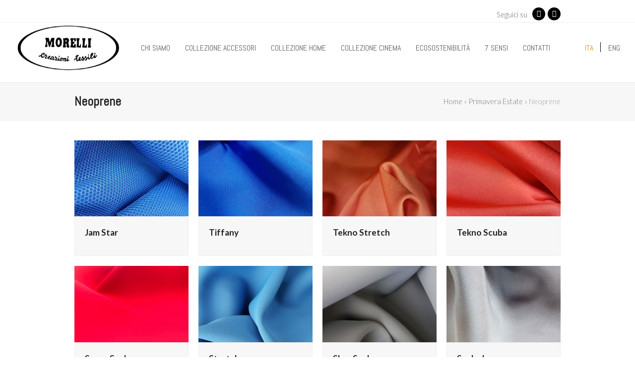

--- FILE ---
content_type: text/html; charset=UTF-8
request_url: https://www.fratellimorelli.com/linee/neoprene-2/
body_size: 17102
content:
<!DOCTYPE html><html lang="it-IT" class="wpex-color-scheme-default"><head><meta charset="UTF-8"><link rel="profile" href="http://gmpg.org/xfn/11"><meta name='robots' content='index, follow, max-image-preview:large, max-snippet:-1, max-video-preview:-1' /><link rel="alternate" hreflang="it" href="https://www.fratellimorelli.com/linee/neoprene-2/" /><link rel="alternate" hreflang="en" href="https://www.fratellimorelli.com/en/linee/neoprene-2/" /><link rel="alternate" hreflang="x-default" href="https://www.fratellimorelli.com/linee/neoprene-2/" /><meta name="generator" content="Total WordPress Theme v5.19"><meta name="viewport" content="width=device-width, initial-scale=1"><link media="all" href="https://www.fratellimorelli.com/mor/cache/autoptimize/css/autoptimize_2877ca329db9a6be376570ae39c8bd3d.css" rel="stylesheet"><link media="only screen and (max-width:959px)" href="https://www.fratellimorelli.com/mor/cache/autoptimize/css/autoptimize_8752f594861df74b8cc44859aeb150f4.css" rel="stylesheet"><link media="only screen and (min-width:960px)" href="https://www.fratellimorelli.com/mor/cache/autoptimize/css/autoptimize_3a13e6b55003862df4ee46366e6a75cf.css" rel="stylesheet"><title>Neoprene Archivi - Morelli Tessuti - Creazioni Tessili</title><link rel="canonical" href="https://www.fratellimorelli.com/linee/neoprene-2/" /><meta property="og:locale" content="it_IT" /><meta property="og:type" content="article" /><meta property="og:title" content="Neoprene Archivi - Morelli Tessuti - Creazioni Tessili" /><meta property="og:url" content="https://www.fratellimorelli.com/linee/neoprene-2/" /><meta property="og:site_name" content="Morelli Tessuti - Creazioni Tessili" /><meta name="twitter:card" content="summary_large_image" /> <script type="application/ld+json" class="yoast-schema-graph">{"@context":"https://schema.org","@graph":[{"@type":"CollectionPage","@id":"https://www.fratellimorelli.com/linee/neoprene-2/","url":"https://www.fratellimorelli.com/linee/neoprene-2/","name":"Neoprene Archivi - Morelli Tessuti - Creazioni Tessili","isPartOf":{"@id":"https://www.fratellimorelli.com/#website"},"primaryImageOfPage":{"@id":"https://www.fratellimorelli.com/linee/neoprene-2/#primaryimage"},"image":{"@id":"https://www.fratellimorelli.com/linee/neoprene-2/#primaryimage"},"thumbnailUrl":"https://www.fratellimorelli.com/mor/uploads/2019/03/JAM-STAR.jpg","breadcrumb":{"@id":"https://www.fratellimorelli.com/linee/neoprene-2/#breadcrumb"},"inLanguage":"it-IT"},{"@type":"ImageObject","inLanguage":"it-IT","@id":"https://www.fratellimorelli.com/linee/neoprene-2/#primaryimage","url":"https://www.fratellimorelli.com/mor/uploads/2019/03/JAM-STAR.jpg","contentUrl":"https://www.fratellimorelli.com/mor/uploads/2019/03/JAM-STAR.jpg","width":1920,"height":1281},{"@type":"BreadcrumbList","@id":"https://www.fratellimorelli.com/linee/neoprene-2/#breadcrumb","itemListElement":[{"@type":"ListItem","position":1,"name":"Home","item":"https://www.fratellimorelli.com/"},{"@type":"ListItem","position":2,"name":"Primavera Estate","item":"https://www.fratellimorelli.com/linee/primavera-estate/"},{"@type":"ListItem","position":3,"name":"Neoprene"}]},{"@type":"WebSite","@id":"https://www.fratellimorelli.com/#website","url":"https://www.fratellimorelli.com/","name":"Morelli Tessuti - Creazioni Tessili","description":"Creazioni Tessili","publisher":{"@id":"https://www.fratellimorelli.com/#organization"},"potentialAction":[{"@type":"SearchAction","target":{"@type":"EntryPoint","urlTemplate":"https://www.fratellimorelli.com/?s={search_term_string}"},"query-input":{"@type":"PropertyValueSpecification","valueRequired":true,"valueName":"search_term_string"}}],"inLanguage":"it-IT"},{"@type":"Organization","@id":"https://www.fratellimorelli.com/#organization","name":"Morelli Tessuti - Creazioni Tessili","url":"https://www.fratellimorelli.com/","logo":{"@type":"ImageObject","inLanguage":"it-IT","@id":"https://www.fratellimorelli.com/#/schema/logo/image/","url":"https://www.fratellimorelli.com/mor/uploads/2019/02/logo1.png","contentUrl":"https://www.fratellimorelli.com/mor/uploads/2019/02/logo1.png","width":216,"height":100,"caption":"Morelli Tessuti - Creazioni Tessili"},"image":{"@id":"https://www.fratellimorelli.com/#/schema/logo/image/"}}]}</script> <link rel='dns-prefetch' href='//fonts.googleapis.com' /><link href='https://fonts.googleapis.com' rel='preconnect' /><link href='https://ajax.googleapis.com' rel='preconnect' /><link href='https://fonts.gstatic.com' crossorigin='anonymous' rel='preconnect' /><link href='https://connect.facebook.net' rel='preconnect' /><link href='https://jamesallardicehttps' rel='preconnect' /><link href='https://www.google-analytics.com' rel='preconnect' /><link rel="alternate" type="application/rss+xml" title="Morelli Tessuti - Creazioni Tessili &raquo; Feed" href="https://www.fratellimorelli.com/feed/" /><link rel="alternate" type="application/rss+xml" title="Morelli Tessuti - Creazioni Tessili &raquo; Feed dei commenti" href="https://www.fratellimorelli.com/comments/feed/" /><link rel="alternate" type="application/rss+xml" title="Feed Morelli Tessuti - Creazioni Tessili &raquo; Neoprene Linee" href="https://www.fratellimorelli.com/linee/neoprene-2/feed/" /><link rel="preload" href="https://www.fratellimorelli.com/mor/themes/Total/assets/lib/ticons/fonts/ticons.woff2" type="font/woff2" as="font" crossorigin><link rel='stylesheet' id='wpex-google-font-abel-css' href='//fonts.googleapis.com/css2?family=Abel:ital,wght@0,100;0,200;0,300;0,400;0,500;0,600;0,700;0,800;0,900;1,100;1,200;1,300;1,400;1,500;1,600;1,700;1,800;1,900&#038;display=swap&#038;subset=latin' media='all' /><link rel='stylesheet' id='wpex-google-font-lato-css' href='//fonts.googleapis.com/css2?family=Lato:ital,wght@0,100;0,200;0,300;0,400;0,500;0,600;0,700;0,800;0,900;1,100;1,200;1,300;1,400;1,500;1,600;1,700;1,800;1,900&#038;display=swap&#038;subset=latin' media='all' /><link rel='stylesheet' id='dashicons-css' href='https://www.fratellimorelli.com/wp-includes/css/dashicons.min.css?ver=6.6.2' media='all' /> <script src="https://www.fratellimorelli.com/wp-includes/js/jquery/jquery.min.js?ver=3.7.1" id="jquery-core-js"></script> <script defer src="https://www.fratellimorelli.com/wp-includes/js/jquery/jquery-migrate.min.js?ver=3.4.1" id="jquery-migrate-js"></script> <script src="https://www.fratellimorelli.com/wp-includes/js/dist/hooks.min.js?ver=2810c76e705dd1a53b18" id="wp-hooks-js"></script> <script src="https://www.fratellimorelli.com/wp-includes/js/dist/i18n.min.js?ver=5e580eb46a90c2b997e6" id="wp-i18n-js"></script> <script defer id="wp-i18n-js-after" src="[data-uri]"></script> <script defer src="https://www.fratellimorelli.com/mor/plugins/enjoy-instagram-instagram-responsive-images-gallery-and-carousel/assets/js/swiper-bundle.min.js?ver=6.2.2" id="ei-carousel-js"></script> <script defer src="https://www.fratellimorelli.com/mor/plugins/enjoy-instagram-instagram-responsive-images-gallery-and-carousel/assets/js/modernizr.custom.26633.min.js?ver=6.2.2" id="modernizr.custom.26633-js"></script> <script defer id="gridrotator-js-extra" src="[data-uri]"></script> <script defer src="https://www.fratellimorelli.com/mor/plugins/enjoy-instagram-instagram-responsive-images-gallery-and-carousel/assets/js/jquery.gridrotator.min.js?ver=6.2.2" id="gridrotator-js"></script> <script defer src="https://www.fratellimorelli.com/mor/plugins/enjoy-instagram-instagram-responsive-images-gallery-and-carousel/assets/js/ios-orientationchange-fix.min.js?ver=6.2.2" id="orientationchange-js"></script> <script defer src="https://www.fratellimorelli.com/mor/plugins/enjoy-instagram-instagram-responsive-images-gallery-and-carousel/assets/js/modernizr.min.js?ver=6.2.2" id="modernizer-js"></script> <script defer src="https://www.fratellimorelli.com/mor/plugins/enjoy-instagram-instagram-responsive-images-gallery-and-carousel/assets/js/classie.min.js?ver=6.2.2" id="classie-js"></script> <script defer src="https://www.fratellimorelli.com/wp-includes/js/jquery/ui/core.min.js?ver=1.13.3" id="jquery-ui-core-js"></script> <script defer src="https://www.fratellimorelli.com/wp-includes/js/jquery/ui/menu.min.js?ver=1.13.3" id="jquery-ui-menu-js"></script> <script src="https://www.fratellimorelli.com/wp-includes/js/dist/dom-ready.min.js?ver=f77871ff7694fffea381" id="wp-dom-ready-js"></script> <script defer id="wp-a11y-js-translations" src="[data-uri]"></script> <script src="https://www.fratellimorelli.com/wp-includes/js/dist/a11y.min.js?ver=d90eebea464f6c09bfd5" id="wp-a11y-js"></script> <script defer src="https://www.fratellimorelli.com/wp-includes/js/jquery/ui/autocomplete.min.js?ver=1.13.3" id="jquery-ui-autocomplete-js"></script> <script defer src="https://www.fratellimorelli.com/wp-includes/js/jquery/ui/mouse.min.js?ver=1.13.3" id="jquery-ui-mouse-js"></script> <script defer src="https://www.fratellimorelli.com/wp-includes/js/jquery/ui/sortable.min.js?ver=1.13.3" id="jquery-ui-sortable-js"></script> <script defer src="https://www.fratellimorelli.com/wp-includes/js/jquery/ui/resizable.min.js?ver=1.13.3" id="jquery-ui-resizable-js"></script> <script defer src="https://www.fratellimorelli.com/mor/plugins/advanced-custom-fields-pro/assets/build/js/acf.min.js?ver=6.3.6" id="acf-js"></script> <script defer src="https://www.fratellimorelli.com/mor/plugins/advanced-custom-fields-pro/assets/build/js/acf-input.min.js?ver=6.3.6" id="acf-input-js"></script> <script defer src="https://www.fratellimorelli.com/mor/cache/autoptimize/js/autoptimize_single_4023bfa5ce3bdad1ada5705b59439c2e.js?ver=1.0.0" id="acf-input-autocomplete-js"></script> <script defer src="data:text/javascript;base64,"></script><link rel="https://api.w.org/" href="https://www.fratellimorelli.com/wp-json/" /><link rel="EditURI" type="application/rsd+xml" title="RSD" href="https://www.fratellimorelli.com/xmlrpc.php?rsd" /><meta name="generator" content="WPML ver:4.6.13 stt:1,27;" /> <script defer src="[data-uri]"></script> <script defer src="[data-uri]"></script> <link rel="icon" href="https://www.fratellimorelli.com/mor/uploads/2019/02/logo1.png" sizes="32x32"><link rel="shortcut icon" href="https://www.fratellimorelli.com/mor/uploads/2019/02/logo1.png"> <script defer src="https://www.googletagmanager.com/gtag/js?id=G-85D0238DGH"></script> <script defer src="[data-uri]"></script>  <script defer src="[data-uri]"></script> <noscript><img height="1" width="1" style="display:none"
 src="https://www.facebook.com/tr?id=1159025720943773&ev=PageView&noscript=1"
/></noscript>  <script defer src="[data-uri]"></script><noscript><style>body:not(.content-full-screen) .wpex-vc-row-stretched[data-vc-full-width-init="false"]{visibility:visible;}</style></noscript> <noscript><style>.wpb_animate_when_almost_visible { opacity: 1; }</style></noscript></head><body class="archive tax-portfolio_category term-neoprene-2 term-37 wp-custom-logo wp-embed-responsive wpml-language-it wpex-theme wpex-responsive full-width-main-layout no-composer wpex-live-site wpex-has-primary-bottom-spacing site-full-width content-full-width has-topbar sidebar-widget-icons hasnt-overlay-header wpex-mobile-toggle-menu-icon_buttons has-mobile-menu wpex-no-js wpb-js-composer js-comp-ver-7.8 vc_responsive"> <a href="#content" class="skip-to-content wpex-absolute wpex-opacity-0 wpex-no-underline">Skip to content</a> <span data-ls_id="#site_top" tabindex="-1"></span><div id="outer-wrap" class="wpex-overflow-clip"><div id="wrap" class="wpex-clr"><div id="top-bar-wrap" class="wpex-border-b wpex-border-main wpex-border-solid wpex-text-sm wpex-print-hidden"><div id="top-bar" class="container wpex-relative wpex-py-15 wpex-md-flex wpex-justify-between wpex-items-center wpex-text-center wpex-md-text-initial"><div id="top-bar-content" class="has-content top-bar-left wpex-clr">Seguici su</div><div id="top-bar-social" class="top-bar-right wpex-mt-10 wpex-md-mt-0 social-style-black-round"><ul id="top-bar-social-list" class="wpex-inline-block wpex-list-none wpex-align-bottom wpex-m-0 wpex-last-mr-0"><li class="wpex-inline-block wpex-mr-5"><a href="https://www.facebook.com/Morelli-Creazioni-tessili-366602103763167/" target="_blank" class="wpex-facebook wpex-social-btn wpex-social-btn-black wpex-hover-opacity-80 wpex-round" rel="noopener noreferrer"><span class="ticon ticon-facebook" aria-hidden="true"></span><span class="screen-reader-text">Facebook</span></a></li><li class="wpex-inline-block wpex-mr-5"><a href="https://www.instagram.com/morelli__tessuti/" target="_blank" class="wpex-instagram wpex-social-btn wpex-social-btn-black wpex-hover-opacity-80 wpex-round" rel="noopener noreferrer"><span class="ticon ticon-instagram" aria-hidden="true"></span><span class="screen-reader-text">Instagram</span></a></li></ul></div></div></div><header id="site-header" class="header-one header-full-width fixed-scroll wpex-z-99 has-sticky-dropshadow dyn-styles wpex-print-hidden wpex-relative wpex-clr"><div id="site-header-inner" class="header-one-inner header-padding container wpex-relative wpex-h-100 wpex-py-30 wpex-clr"><div id="site-logo" class="site-branding header-one-logo logo-padding wpex-table"><div id="site-logo-inner" class="wpex-table-cell wpex-align-middle wpex-clr"><a id="site-logo-link" href="https://www.fratellimorelli.com/" rel="home" class="main-logo"><img src="https://www.fratellimorelli.com/mor/uploads/2019/02/logo1.png" alt="Morelli Tessuti - Creazioni Tessili" class="logo-img" width="216" height="100" data-no-retina data-skip-lazy fetchpriority="high"></a></div></div><div id="site-navigation-wrap" class="navbar-style-one navbar-fixed-height navbar-fixed-line-height wpex-dropdowns-caret wpex-stretch-megamenus hide-at-mm-breakpoint wpex-clr wpex-print-hidden"><nav id="site-navigation" class="navigation main-navigation main-navigation-one wpex-clr" aria-label="Menu principale"><ul id="menu-top-menu" class="main-navigation-ul dropdown-menu wpex-dropdown-menu wpex-dropdown-menu--onhover"><li id="menu-item-62" class="menu-item menu-item-type-post_type menu-item-object-page menu-item-62"><a href="https://www.fratellimorelli.com/chi-siamo/"><span class="link-inner">Chi siamo</span></a></li><li id="menu-item-60" class="menu-item menu-item-type-post_type menu-item-object-page menu-item-has-children dropdown menu-item-60"><a href="https://www.fratellimorelli.com/collezione-accessori/"><span class="link-inner">Collezione Accessori</span></a><ul class="sub-menu"><li id="menu-item-12770" class="menu-item menu-item-type-post_type menu-item-object-page menu-item-12770"><a href="https://www.fratellimorelli.com/autunno-inverno-2026-2027/"><span class="link-inner">Autunno/Inverno 2026-2027</span></a></li><li id="menu-item-11759" class="menu-item menu-item-type-post_type menu-item-object-page menu-item-11759"><a href="https://www.fratellimorelli.com/primavera-estate26/"><span class="link-inner">Primavera/Estate 2026</span></a></li><li id="menu-item-12773" class="menu-item menu-item-type-post_type menu-item-object-page menu-item-12773"><a href="https://www.fratellimorelli.com/autunno-inverno2526/"><span class="link-inner">Autunno/Inverno 2025_2026</span></a></li><li id="menu-item-10165" class="menu-item menu-item-type-post_type menu-item-object-page menu-item-10165"><a href="https://www.fratellimorelli.com/primavera-estate-2025/"><span class="link-inner">Primavera/Estate 2025</span></a></li><li id="menu-item-9301" class="menu-item menu-item-type-post_type menu-item-object-page menu-item-9301"><a href="https://www.fratellimorelli.com/autunno-inverno-2024_2025/"><span class="link-inner">Autunno/Inverno 2024_2025</span></a></li><li id="menu-item-8348" class="menu-item menu-item-type-post_type menu-item-object-page menu-item-8348"><a href="https://www.fratellimorelli.com/primavera-estate-2024/"><span class="link-inner">Primavera/Estate 2024</span></a></li><li id="menu-item-7527" class="menu-item menu-item-type-post_type menu-item-object-page menu-item-7527"><a href="https://www.fratellimorelli.com/autunno-inverno-2023_2024/"><span class="link-inner">Autunno/Inverno 2023_2024</span></a></li><li id="menu-item-6652" class="menu-item menu-item-type-post_type menu-item-object-page menu-item-6652"><a href="https://www.fratellimorelli.com/primavera-estate-2023/"><span class="link-inner">Primavera/Estate 2023</span></a></li><li id="menu-item-5799" class="menu-item menu-item-type-post_type menu-item-object-page menu-item-5799"><a href="https://www.fratellimorelli.com/autunno-inverno-2022_2023/"><span class="link-inner">Autunno/Inverno 2022_2023</span></a></li><li id="menu-item-4959" class="menu-item menu-item-type-post_type menu-item-object-page menu-item-4959"><a href="https://www.fratellimorelli.com/primavera-estate-2022/"><span class="link-inner">Primavera/Estate 2022</span></a></li><li id="menu-item-3547" class="menu-item menu-item-type-post_type menu-item-object-page menu-item-3547"><a href="https://www.fratellimorelli.com/autunno-inverno-2021_2022/"><span class="link-inner">Autunno/Inverno 2021_2022</span></a></li><li id="menu-item-2819" class="menu-item menu-item-type-post_type menu-item-object-page menu-item-2819"><a href="https://www.fratellimorelli.com/primavera-estate-2021/"><span class="link-inner">Primavera/Estate 2021</span></a></li><li id="menu-item-2773" class="menu-item menu-item-type-post_type menu-item-object-page menu-item-2773"><a href="https://www.fratellimorelli.com/autunno-inverno-2020_2021/"><span class="link-inner">Autunno/Inverno 2020_2021</span></a></li><li id="menu-item-256" class="menu-item menu-item-type-post_type menu-item-object-page menu-item-256"><a href="https://www.fratellimorelli.com/primavera-estate-2020/"><span class="link-inner">Primavera/Estate 2020</span></a></li><li id="menu-item-257" class="menu-item menu-item-type-post_type menu-item-object-page menu-item-257"><a href="https://www.fratellimorelli.com/autunno-inverno-2019_2020/"><span class="link-inner">Autunno/Inverno 2019_2020</span></a></li></ul></li><li id="menu-item-8516" class="menu-item menu-item-type-post_type menu-item-object-page menu-item-8516"><a href="https://www.fratellimorelli.com/collezione-home/"><span class="link-inner">Collezione Home</span></a></li><li id="menu-item-9430" class="menu-item menu-item-type-post_type menu-item-object-page menu-item-9430"><a href="https://www.fratellimorelli.com/collezione-cinema/"><span class="link-inner">Collezione Cinema</span></a></li><li id="menu-item-5015" class="menu-item menu-item-type-post_type menu-item-object-page menu-item-5015"><a href="https://www.fratellimorelli.com/ecosostenibilita/"><span class="link-inner">Ecosostenibilità</span></a></li><li id="menu-item-10256" class="menu-item menu-item-type-post_type menu-item-object-page menu-item-10256"><a href="https://www.fratellimorelli.com/sette-sensi/"><span class="link-inner">7 Sensi</span></a></li><li id="menu-item-61" class="menu-item menu-item-type-post_type menu-item-object-page menu-item-61"><a href="https://www.fratellimorelli.com/contatti/"><span class="link-inner">Contatti</span></a></li><li id="menu-item-wpml-ls-18-it" class="menu-item wpml-ls-slot-18 wpml-ls-item wpml-ls-item-it wpml-ls-current-language wpml-ls-menu-item wpml-ls-first-item menu-item-type-wpml_ls_menu_item menu-item-object-wpml_ls_menu_item menu-item-wpml-ls-18-it"><a title="Ita" href="https://www.fratellimorelli.com/linee/neoprene-2/"><span class="link-inner"><span class="wpml-ls-native" lang="it">Ita</span></span></a></li><li id="menu-item-wpml-ls-18-en" class="menu-item wpml-ls-slot-18 wpml-ls-item wpml-ls-item-en wpml-ls-menu-item wpml-ls-last-item menu-item-type-wpml_ls_menu_item menu-item-object-wpml_ls_menu_item menu-item-wpml-ls-18-en"><a title="Eng" href="https://www.fratellimorelli.com/en/linee/neoprene-2/"><span class="link-inner"><span class="wpml-ls-native" lang="en">Eng</span></span></a></li></ul></nav></div><div id="mobile-menu" class="wpex-mobile-menu-toggle show-at-mm-breakpoint wpex-flex wpex-items-center wpex-absolute wpex-top-50 -wpex-translate-y-50 wpex-right-0"><div class="wpex-inline-flex wpex-items-center"> <a href="#" class="mobile-menu-toggle" role="button" aria-label="Attiva/Disattiva menu mobile" aria-expanded="false"><span class="mobile-menu-toggle__icon wpex-flex"><span class="wpex-hamburger-icon wpex-hamburger-icon--inactive wpex-hamburger-icon--animate" aria-hidden="true"><span></span></span></span></a></div></div></div></header><main id="main" class="site-main wpex-clr"><header class="page-header has-aside default-page-header wpex-relative wpex-mb-40 wpex-surface-2 wpex-py-20 wpex-border-t wpex-border-b wpex-border-solid wpex-border-surface-3 wpex-text-2 wpex-supports-mods"><div class="page-header-inner container wpex-md-flex wpex-md-flex-wrap wpex-md-items-center wpex-md-justify-between"><div class="page-header-content wpex-md-mr-15"><h1 class="page-header-title wpex-block wpex-m-0 wpex-text-2xl"> <span>Neoprene</span></h1></div><div class="page-header-aside wpex-md-text-right"><nav class="site-breadcrumbs position-page_header_aside wpex-text-4 wpex-text-sm" aria-label="Sei qui:"><span class="breadcrumb-trail wpex-clr"><span><span><a href="https://www.fratellimorelli.com/">Home</a></span> &raquo; <span><a href="https://www.fratellimorelli.com/linee/primavera-estate/">Primavera Estate</a></span> &raquo; <span class="breadcrumb_last" aria-current="page">Neoprene</span></span></span></nav></div></div></header><div id="content-wrap" class="container wpex-clr"><div id="primary" class="content-area wpex-clr"><div id="content" class="site-content wpex-clr"><div id="portfolio-entries" class="wpex-row portfolio-fit-rows wpex-clr"><article id="post-1233" class="portfolio-entry loop-archive col span_1_of_4 col-1 post-1233 portfolio type-portfolio status-publish has-post-thumbnail hentry portfolio_category-autunno-inverno portfolio_category-neoprene-2 portfolio_category-neoprene portfolio_category-primavera-estate entry has-media"><div class="portfolio-entry-inner wpex-last-mb-0 wpex-clr"><div class="portfolio-entry-media entry-media"> <a href="https://www.fratellimorelli.com/tessuti/jam-star/" title="Jam Star" class="portfolio-entry-media-link"> <noscript><img width="1920" height="1281" src="https://www.fratellimorelli.com/mor/uploads/2019/03/JAM-STAR.jpg" class="portfolio-entry-media-img portfolio-entry-img wpex-align-middle" alt="" loading="lazy" decoding="async" srcset="https://www.fratellimorelli.com/mor/uploads/2019/03/JAM-STAR.jpg 1920w, https://www.fratellimorelli.com/mor/uploads/2019/03/JAM-STAR-300x200.jpg 300w, https://www.fratellimorelli.com/mor/uploads/2019/03/JAM-STAR-768x512.jpg 768w, https://www.fratellimorelli.com/mor/uploads/2019/03/JAM-STAR-1024x683.jpg 1024w" sizes="(max-width: 1920px) 100vw, 1920px" /></noscript><img width="1920" height="1281" src='data:image/svg+xml,%3Csvg%20xmlns=%22http://www.w3.org/2000/svg%22%20viewBox=%220%200%201920%201281%22%3E%3C/svg%3E' data-src="https://www.fratellimorelli.com/mor/uploads/2019/03/JAM-STAR.jpg" class="lazyload portfolio-entry-media-img portfolio-entry-img wpex-align-middle" alt="" loading="lazy" decoding="async" data-srcset="https://www.fratellimorelli.com/mor/uploads/2019/03/JAM-STAR.jpg 1920w, https://www.fratellimorelli.com/mor/uploads/2019/03/JAM-STAR-300x200.jpg 300w, https://www.fratellimorelli.com/mor/uploads/2019/03/JAM-STAR-768x512.jpg 768w, https://www.fratellimorelli.com/mor/uploads/2019/03/JAM-STAR-1024x683.jpg 1024w" data-sizes="(max-width: 1920px) 100vw, 1920px" /> </a></div><div class="portfolio-entry-details wpex-boxed wpex-last-mb-0 wpex-clr"><h2 class="portfolio-entry-title entry-title wpex-mb-5"><a href="https://www.fratellimorelli.com/tessuti/jam-star/">Jam Star</a></h2><div class="portfolio-entry-excerpt wpex-my-15 wpex-last-mb-0"></div></div></div></article><article id="post-756" class="portfolio-entry loop-archive col span_1_of_4 col-2 post-756 portfolio type-portfolio status-publish has-post-thumbnail hentry portfolio_category-neoprene-2 portfolio_category-primavera-estate entry has-media"><div class="portfolio-entry-inner wpex-last-mb-0 wpex-clr"><div class="portfolio-entry-media entry-media"> <a href="https://www.fratellimorelli.com/tessuti/tiffany/" title="Tiffany" class="portfolio-entry-media-link"> <noscript><img width="1920" height="1281" src="https://www.fratellimorelli.com/mor/uploads/2019/03/TIFFANY.jpg" class="portfolio-entry-media-img portfolio-entry-img wpex-align-middle" alt="" loading="lazy" decoding="async" srcset="https://www.fratellimorelli.com/mor/uploads/2019/03/TIFFANY.jpg 1920w, https://www.fratellimorelli.com/mor/uploads/2019/03/TIFFANY-300x200.jpg 300w, https://www.fratellimorelli.com/mor/uploads/2019/03/TIFFANY-768x512.jpg 768w, https://www.fratellimorelli.com/mor/uploads/2019/03/TIFFANY-1024x683.jpg 1024w" sizes="(max-width: 1920px) 100vw, 1920px" /></noscript><img width="1920" height="1281" src='data:image/svg+xml,%3Csvg%20xmlns=%22http://www.w3.org/2000/svg%22%20viewBox=%220%200%201920%201281%22%3E%3C/svg%3E' data-src="https://www.fratellimorelli.com/mor/uploads/2019/03/TIFFANY.jpg" class="lazyload portfolio-entry-media-img portfolio-entry-img wpex-align-middle" alt="" loading="lazy" decoding="async" data-srcset="https://www.fratellimorelli.com/mor/uploads/2019/03/TIFFANY.jpg 1920w, https://www.fratellimorelli.com/mor/uploads/2019/03/TIFFANY-300x200.jpg 300w, https://www.fratellimorelli.com/mor/uploads/2019/03/TIFFANY-768x512.jpg 768w, https://www.fratellimorelli.com/mor/uploads/2019/03/TIFFANY-1024x683.jpg 1024w" data-sizes="(max-width: 1920px) 100vw, 1920px" /> </a></div><div class="portfolio-entry-details wpex-boxed wpex-last-mb-0 wpex-clr"><h2 class="portfolio-entry-title entry-title wpex-mb-5"><a href="https://www.fratellimorelli.com/tessuti/tiffany/">Tiffany</a></h2><div class="portfolio-entry-excerpt wpex-my-15 wpex-last-mb-0"></div></div></div></article><article id="post-751" class="portfolio-entry loop-archive col span_1_of_4 col-3 post-751 portfolio type-portfolio status-publish has-post-thumbnail hentry portfolio_category-neoprene-2 portfolio_category-primavera-estate entry has-media"><div class="portfolio-entry-inner wpex-last-mb-0 wpex-clr"><div class="portfolio-entry-media entry-media"> <a href="https://www.fratellimorelli.com/tessuti/tekno-stretch/" title="Tekno Stretch" class="portfolio-entry-media-link"> <noscript><img width="1920" height="1281" src="https://www.fratellimorelli.com/mor/uploads/2019/03/TEKNO-STRETCH.jpg" class="portfolio-entry-media-img portfolio-entry-img wpex-align-middle" alt="" loading="lazy" decoding="async" srcset="https://www.fratellimorelli.com/mor/uploads/2019/03/TEKNO-STRETCH.jpg 1920w, https://www.fratellimorelli.com/mor/uploads/2019/03/TEKNO-STRETCH-300x200.jpg 300w, https://www.fratellimorelli.com/mor/uploads/2019/03/TEKNO-STRETCH-768x512.jpg 768w, https://www.fratellimorelli.com/mor/uploads/2019/03/TEKNO-STRETCH-1024x683.jpg 1024w" sizes="(max-width: 1920px) 100vw, 1920px" /></noscript><img width="1920" height="1281" src='data:image/svg+xml,%3Csvg%20xmlns=%22http://www.w3.org/2000/svg%22%20viewBox=%220%200%201920%201281%22%3E%3C/svg%3E' data-src="https://www.fratellimorelli.com/mor/uploads/2019/03/TEKNO-STRETCH.jpg" class="lazyload portfolio-entry-media-img portfolio-entry-img wpex-align-middle" alt="" loading="lazy" decoding="async" data-srcset="https://www.fratellimorelli.com/mor/uploads/2019/03/TEKNO-STRETCH.jpg 1920w, https://www.fratellimorelli.com/mor/uploads/2019/03/TEKNO-STRETCH-300x200.jpg 300w, https://www.fratellimorelli.com/mor/uploads/2019/03/TEKNO-STRETCH-768x512.jpg 768w, https://www.fratellimorelli.com/mor/uploads/2019/03/TEKNO-STRETCH-1024x683.jpg 1024w" data-sizes="(max-width: 1920px) 100vw, 1920px" /> </a></div><div class="portfolio-entry-details wpex-boxed wpex-last-mb-0 wpex-clr"><h2 class="portfolio-entry-title entry-title wpex-mb-5"><a href="https://www.fratellimorelli.com/tessuti/tekno-stretch/">Tekno Stretch</a></h2><div class="portfolio-entry-excerpt wpex-my-15 wpex-last-mb-0"></div></div></div></article><article id="post-747" class="portfolio-entry loop-archive col span_1_of_4 col-4 post-747 portfolio type-portfolio status-publish has-post-thumbnail hentry portfolio_category-neoprene-2 portfolio_category-primavera-estate entry has-media"><div class="portfolio-entry-inner wpex-last-mb-0 wpex-clr"><div class="portfolio-entry-media entry-media"> <a href="https://www.fratellimorelli.com/tessuti/tekno-scuba/" title="Tekno Scuba" class="portfolio-entry-media-link"> <noscript><img width="1920" height="1281" src="https://www.fratellimorelli.com/mor/uploads/2019/03/TEKNO-SCUBA.jpg" class="portfolio-entry-media-img portfolio-entry-img wpex-align-middle" alt="" loading="lazy" decoding="async" srcset="https://www.fratellimorelli.com/mor/uploads/2019/03/TEKNO-SCUBA.jpg 1920w, https://www.fratellimorelli.com/mor/uploads/2019/03/TEKNO-SCUBA-300x200.jpg 300w, https://www.fratellimorelli.com/mor/uploads/2019/03/TEKNO-SCUBA-768x512.jpg 768w, https://www.fratellimorelli.com/mor/uploads/2019/03/TEKNO-SCUBA-1024x683.jpg 1024w" sizes="(max-width: 1920px) 100vw, 1920px" /></noscript><img width="1920" height="1281" src='data:image/svg+xml,%3Csvg%20xmlns=%22http://www.w3.org/2000/svg%22%20viewBox=%220%200%201920%201281%22%3E%3C/svg%3E' data-src="https://www.fratellimorelli.com/mor/uploads/2019/03/TEKNO-SCUBA.jpg" class="lazyload portfolio-entry-media-img portfolio-entry-img wpex-align-middle" alt="" loading="lazy" decoding="async" data-srcset="https://www.fratellimorelli.com/mor/uploads/2019/03/TEKNO-SCUBA.jpg 1920w, https://www.fratellimorelli.com/mor/uploads/2019/03/TEKNO-SCUBA-300x200.jpg 300w, https://www.fratellimorelli.com/mor/uploads/2019/03/TEKNO-SCUBA-768x512.jpg 768w, https://www.fratellimorelli.com/mor/uploads/2019/03/TEKNO-SCUBA-1024x683.jpg 1024w" data-sizes="(max-width: 1920px) 100vw, 1920px" /> </a></div><div class="portfolio-entry-details wpex-boxed wpex-last-mb-0 wpex-clr"><h2 class="portfolio-entry-title entry-title wpex-mb-5"><a href="https://www.fratellimorelli.com/tessuti/tekno-scuba/">Tekno Scuba</a></h2><div class="portfolio-entry-excerpt wpex-my-15 wpex-last-mb-0"></div></div></div></article><article id="post-743" class="portfolio-entry loop-archive col span_1_of_4 col-1 post-743 portfolio type-portfolio status-publish has-post-thumbnail hentry portfolio_category-neoprene-2 portfolio_category-primavera-estate entry has-media"><div class="portfolio-entry-inner wpex-last-mb-0 wpex-clr"><div class="portfolio-entry-media entry-media"> <a href="https://www.fratellimorelli.com/tessuti/super-scuba/" title="Super Scuba" class="portfolio-entry-media-link"> <noscript><img width="1920" height="1281" src="https://www.fratellimorelli.com/mor/uploads/2019/03/SUPER-SCUBA.jpg" class="portfolio-entry-media-img portfolio-entry-img wpex-align-middle" alt="" loading="lazy" decoding="async" srcset="https://www.fratellimorelli.com/mor/uploads/2019/03/SUPER-SCUBA.jpg 1920w, https://www.fratellimorelli.com/mor/uploads/2019/03/SUPER-SCUBA-300x200.jpg 300w, https://www.fratellimorelli.com/mor/uploads/2019/03/SUPER-SCUBA-768x512.jpg 768w, https://www.fratellimorelli.com/mor/uploads/2019/03/SUPER-SCUBA-1024x683.jpg 1024w" sizes="(max-width: 1920px) 100vw, 1920px" /></noscript><img width="1920" height="1281" src='data:image/svg+xml,%3Csvg%20xmlns=%22http://www.w3.org/2000/svg%22%20viewBox=%220%200%201920%201281%22%3E%3C/svg%3E' data-src="https://www.fratellimorelli.com/mor/uploads/2019/03/SUPER-SCUBA.jpg" class="lazyload portfolio-entry-media-img portfolio-entry-img wpex-align-middle" alt="" loading="lazy" decoding="async" data-srcset="https://www.fratellimorelli.com/mor/uploads/2019/03/SUPER-SCUBA.jpg 1920w, https://www.fratellimorelli.com/mor/uploads/2019/03/SUPER-SCUBA-300x200.jpg 300w, https://www.fratellimorelli.com/mor/uploads/2019/03/SUPER-SCUBA-768x512.jpg 768w, https://www.fratellimorelli.com/mor/uploads/2019/03/SUPER-SCUBA-1024x683.jpg 1024w" data-sizes="(max-width: 1920px) 100vw, 1920px" /> </a></div><div class="portfolio-entry-details wpex-boxed wpex-last-mb-0 wpex-clr"><h2 class="portfolio-entry-title entry-title wpex-mb-5"><a href="https://www.fratellimorelli.com/tessuti/super-scuba/">Super Scuba</a></h2><div class="portfolio-entry-excerpt wpex-my-15 wpex-last-mb-0"></div></div></div></article><article id="post-739" class="portfolio-entry loop-archive col span_1_of_4 col-2 post-739 portfolio type-portfolio status-publish has-post-thumbnail hentry portfolio_category-neoprene-2 portfolio_category-primavera-estate entry has-media"><div class="portfolio-entry-inner wpex-last-mb-0 wpex-clr"><div class="portfolio-entry-media entry-media"> <a href="https://www.fratellimorelli.com/tessuti/stretch/" title="Stretch" class="portfolio-entry-media-link"> <noscript><img width="1920" height="1281" src="https://www.fratellimorelli.com/mor/uploads/2019/03/STRETCH.jpg" class="portfolio-entry-media-img portfolio-entry-img wpex-align-middle" alt="" loading="lazy" decoding="async" srcset="https://www.fratellimorelli.com/mor/uploads/2019/03/STRETCH.jpg 1920w, https://www.fratellimorelli.com/mor/uploads/2019/03/STRETCH-300x200.jpg 300w, https://www.fratellimorelli.com/mor/uploads/2019/03/STRETCH-768x512.jpg 768w, https://www.fratellimorelli.com/mor/uploads/2019/03/STRETCH-1024x683.jpg 1024w" sizes="(max-width: 1920px) 100vw, 1920px" /></noscript><img width="1920" height="1281" src='data:image/svg+xml,%3Csvg%20xmlns=%22http://www.w3.org/2000/svg%22%20viewBox=%220%200%201920%201281%22%3E%3C/svg%3E' data-src="https://www.fratellimorelli.com/mor/uploads/2019/03/STRETCH.jpg" class="lazyload portfolio-entry-media-img portfolio-entry-img wpex-align-middle" alt="" loading="lazy" decoding="async" data-srcset="https://www.fratellimorelli.com/mor/uploads/2019/03/STRETCH.jpg 1920w, https://www.fratellimorelli.com/mor/uploads/2019/03/STRETCH-300x200.jpg 300w, https://www.fratellimorelli.com/mor/uploads/2019/03/STRETCH-768x512.jpg 768w, https://www.fratellimorelli.com/mor/uploads/2019/03/STRETCH-1024x683.jpg 1024w" data-sizes="(max-width: 1920px) 100vw, 1920px" /> </a></div><div class="portfolio-entry-details wpex-boxed wpex-last-mb-0 wpex-clr"><h2 class="portfolio-entry-title entry-title wpex-mb-5"><a href="https://www.fratellimorelli.com/tessuti/stretch/">Stretch</a></h2><div class="portfolio-entry-excerpt wpex-my-15 wpex-last-mb-0"></div></div></div></article><article id="post-735" class="portfolio-entry loop-archive col span_1_of_4 col-3 post-735 portfolio type-portfolio status-publish has-post-thumbnail hentry portfolio_category-neoprene-2 portfolio_category-primavera-estate entry has-media"><div class="portfolio-entry-inner wpex-last-mb-0 wpex-clr"><div class="portfolio-entry-media entry-media"> <a href="https://www.fratellimorelli.com/tessuti/slam-scuba/" title="Slam Scuba" class="portfolio-entry-media-link"> <noscript><img width="1920" height="1281" src="https://www.fratellimorelli.com/mor/uploads/2019/03/SLAM-SCUBA.jpg" class="portfolio-entry-media-img portfolio-entry-img wpex-align-middle" alt="" loading="lazy" decoding="async" srcset="https://www.fratellimorelli.com/mor/uploads/2019/03/SLAM-SCUBA.jpg 1920w, https://www.fratellimorelli.com/mor/uploads/2019/03/SLAM-SCUBA-300x200.jpg 300w, https://www.fratellimorelli.com/mor/uploads/2019/03/SLAM-SCUBA-768x512.jpg 768w, https://www.fratellimorelli.com/mor/uploads/2019/03/SLAM-SCUBA-1024x683.jpg 1024w" sizes="(max-width: 1920px) 100vw, 1920px" /></noscript><img width="1920" height="1281" src='data:image/svg+xml,%3Csvg%20xmlns=%22http://www.w3.org/2000/svg%22%20viewBox=%220%200%201920%201281%22%3E%3C/svg%3E' data-src="https://www.fratellimorelli.com/mor/uploads/2019/03/SLAM-SCUBA.jpg" class="lazyload portfolio-entry-media-img portfolio-entry-img wpex-align-middle" alt="" loading="lazy" decoding="async" data-srcset="https://www.fratellimorelli.com/mor/uploads/2019/03/SLAM-SCUBA.jpg 1920w, https://www.fratellimorelli.com/mor/uploads/2019/03/SLAM-SCUBA-300x200.jpg 300w, https://www.fratellimorelli.com/mor/uploads/2019/03/SLAM-SCUBA-768x512.jpg 768w, https://www.fratellimorelli.com/mor/uploads/2019/03/SLAM-SCUBA-1024x683.jpg 1024w" data-sizes="(max-width: 1920px) 100vw, 1920px" /> </a></div><div class="portfolio-entry-details wpex-boxed wpex-last-mb-0 wpex-clr"><h2 class="portfolio-entry-title entry-title wpex-mb-5"><a href="https://www.fratellimorelli.com/tessuti/slam-scuba/">Slam Scuba</a></h2><div class="portfolio-entry-excerpt wpex-my-15 wpex-last-mb-0"></div></div></div></article><article id="post-731" class="portfolio-entry loop-archive col span_1_of_4 col-4 post-731 portfolio type-portfolio status-publish has-post-thumbnail hentry portfolio_category-neoprene-2 portfolio_category-primavera-estate entry has-media"><div class="portfolio-entry-inner wpex-last-mb-0 wpex-clr"><div class="portfolio-entry-media entry-media"> <a href="https://www.fratellimorelli.com/tessuti/scuba-lux/" title="Scuba Lux" class="portfolio-entry-media-link"> <noscript><img width="1920" height="1281" src="https://www.fratellimorelli.com/mor/uploads/2019/03/SCUBA-LUX.jpg" class="portfolio-entry-media-img portfolio-entry-img wpex-align-middle" alt="" loading="lazy" decoding="async" srcset="https://www.fratellimorelli.com/mor/uploads/2019/03/SCUBA-LUX.jpg 1920w, https://www.fratellimorelli.com/mor/uploads/2019/03/SCUBA-LUX-300x200.jpg 300w, https://www.fratellimorelli.com/mor/uploads/2019/03/SCUBA-LUX-768x512.jpg 768w, https://www.fratellimorelli.com/mor/uploads/2019/03/SCUBA-LUX-1024x683.jpg 1024w" sizes="(max-width: 1920px) 100vw, 1920px" /></noscript><img width="1920" height="1281" src='data:image/svg+xml,%3Csvg%20xmlns=%22http://www.w3.org/2000/svg%22%20viewBox=%220%200%201920%201281%22%3E%3C/svg%3E' data-src="https://www.fratellimorelli.com/mor/uploads/2019/03/SCUBA-LUX.jpg" class="lazyload portfolio-entry-media-img portfolio-entry-img wpex-align-middle" alt="" loading="lazy" decoding="async" data-srcset="https://www.fratellimorelli.com/mor/uploads/2019/03/SCUBA-LUX.jpg 1920w, https://www.fratellimorelli.com/mor/uploads/2019/03/SCUBA-LUX-300x200.jpg 300w, https://www.fratellimorelli.com/mor/uploads/2019/03/SCUBA-LUX-768x512.jpg 768w, https://www.fratellimorelli.com/mor/uploads/2019/03/SCUBA-LUX-1024x683.jpg 1024w" data-sizes="(max-width: 1920px) 100vw, 1920px" /> </a></div><div class="portfolio-entry-details wpex-boxed wpex-last-mb-0 wpex-clr"><h2 class="portfolio-entry-title entry-title wpex-mb-5"><a href="https://www.fratellimorelli.com/tessuti/scuba-lux/">Scuba Lux</a></h2><div class="portfolio-entry-excerpt wpex-my-15 wpex-last-mb-0"></div></div></div></article><article id="post-727" class="portfolio-entry loop-archive col span_1_of_4 col-1 post-727 portfolio type-portfolio status-publish has-post-thumbnail hentry portfolio_category-neoprene-2 portfolio_category-primavera-estate entry has-media"><div class="portfolio-entry-inner wpex-last-mb-0 wpex-clr"><div class="portfolio-entry-media entry-media"> <a href="https://www.fratellimorelli.com/tessuti/pekine-scuba/" title="Pekine Scuba" class="portfolio-entry-media-link"> <noscript><img width="1920" height="1281" src="https://www.fratellimorelli.com/mor/uploads/2019/03/PEKINE-SCUBA.jpg" class="portfolio-entry-media-img portfolio-entry-img wpex-align-middle" alt="" loading="lazy" decoding="async" srcset="https://www.fratellimorelli.com/mor/uploads/2019/03/PEKINE-SCUBA.jpg 1920w, https://www.fratellimorelli.com/mor/uploads/2019/03/PEKINE-SCUBA-300x200.jpg 300w, https://www.fratellimorelli.com/mor/uploads/2019/03/PEKINE-SCUBA-768x512.jpg 768w, https://www.fratellimorelli.com/mor/uploads/2019/03/PEKINE-SCUBA-1024x683.jpg 1024w" sizes="(max-width: 1920px) 100vw, 1920px" /></noscript><img width="1920" height="1281" src='data:image/svg+xml,%3Csvg%20xmlns=%22http://www.w3.org/2000/svg%22%20viewBox=%220%200%201920%201281%22%3E%3C/svg%3E' data-src="https://www.fratellimorelli.com/mor/uploads/2019/03/PEKINE-SCUBA.jpg" class="lazyload portfolio-entry-media-img portfolio-entry-img wpex-align-middle" alt="" loading="lazy" decoding="async" data-srcset="https://www.fratellimorelli.com/mor/uploads/2019/03/PEKINE-SCUBA.jpg 1920w, https://www.fratellimorelli.com/mor/uploads/2019/03/PEKINE-SCUBA-300x200.jpg 300w, https://www.fratellimorelli.com/mor/uploads/2019/03/PEKINE-SCUBA-768x512.jpg 768w, https://www.fratellimorelli.com/mor/uploads/2019/03/PEKINE-SCUBA-1024x683.jpg 1024w" data-sizes="(max-width: 1920px) 100vw, 1920px" /> </a></div><div class="portfolio-entry-details wpex-boxed wpex-last-mb-0 wpex-clr"><h2 class="portfolio-entry-title entry-title wpex-mb-5"><a href="https://www.fratellimorelli.com/tessuti/pekine-scuba/">Pekine Scuba</a></h2><div class="portfolio-entry-excerpt wpex-my-15 wpex-last-mb-0"></div></div></div></article><article id="post-722" class="portfolio-entry loop-archive col span_1_of_4 col-2 post-722 portfolio type-portfolio status-publish has-post-thumbnail hentry portfolio_category-neoprene-2 portfolio_category-primavera-estate entry has-media"><div class="portfolio-entry-inner wpex-last-mb-0 wpex-clr"><div class="portfolio-entry-media entry-media"> <a href="https://www.fratellimorelli.com/tessuti/pekine/" title="Pekine" class="portfolio-entry-media-link"> <noscript><img width="1920" height="1281" src="https://www.fratellimorelli.com/mor/uploads/2019/03/PEKINE_.jpg" class="portfolio-entry-media-img portfolio-entry-img wpex-align-middle" alt="" loading="lazy" decoding="async" srcset="https://www.fratellimorelli.com/mor/uploads/2019/03/PEKINE_.jpg 1920w, https://www.fratellimorelli.com/mor/uploads/2019/03/PEKINE_-300x200.jpg 300w, https://www.fratellimorelli.com/mor/uploads/2019/03/PEKINE_-768x512.jpg 768w, https://www.fratellimorelli.com/mor/uploads/2019/03/PEKINE_-1024x683.jpg 1024w" sizes="(max-width: 1920px) 100vw, 1920px" /></noscript><img width="1920" height="1281" src='data:image/svg+xml,%3Csvg%20xmlns=%22http://www.w3.org/2000/svg%22%20viewBox=%220%200%201920%201281%22%3E%3C/svg%3E' data-src="https://www.fratellimorelli.com/mor/uploads/2019/03/PEKINE_.jpg" class="lazyload portfolio-entry-media-img portfolio-entry-img wpex-align-middle" alt="" loading="lazy" decoding="async" data-srcset="https://www.fratellimorelli.com/mor/uploads/2019/03/PEKINE_.jpg 1920w, https://www.fratellimorelli.com/mor/uploads/2019/03/PEKINE_-300x200.jpg 300w, https://www.fratellimorelli.com/mor/uploads/2019/03/PEKINE_-768x512.jpg 768w, https://www.fratellimorelli.com/mor/uploads/2019/03/PEKINE_-1024x683.jpg 1024w" data-sizes="(max-width: 1920px) 100vw, 1920px" /> </a></div><div class="portfolio-entry-details wpex-boxed wpex-last-mb-0 wpex-clr"><h2 class="portfolio-entry-title entry-title wpex-mb-5"><a href="https://www.fratellimorelli.com/tessuti/pekine/">Pekine</a></h2><div class="portfolio-entry-excerpt wpex-my-15 wpex-last-mb-0"></div></div></div></article><article id="post-718" class="portfolio-entry loop-archive col span_1_of_4 col-3 post-718 portfolio type-portfolio status-publish has-post-thumbnail hentry portfolio_category-neoprene-2 portfolio_category-primavera-estate entry has-media"><div class="portfolio-entry-inner wpex-last-mb-0 wpex-clr"><div class="portfolio-entry-media entry-media"> <a href="https://www.fratellimorelli.com/tessuti/gommix-scuba/" title="Gommix Scuba" class="portfolio-entry-media-link"> <noscript><img width="1920" height="1281" src="https://www.fratellimorelli.com/mor/uploads/2019/03/GOMMIX-SCUBA.jpg" class="portfolio-entry-media-img portfolio-entry-img wpex-align-middle" alt="" loading="lazy" decoding="async" srcset="https://www.fratellimorelli.com/mor/uploads/2019/03/GOMMIX-SCUBA.jpg 1920w, https://www.fratellimorelli.com/mor/uploads/2019/03/GOMMIX-SCUBA-300x200.jpg 300w, https://www.fratellimorelli.com/mor/uploads/2019/03/GOMMIX-SCUBA-768x512.jpg 768w, https://www.fratellimorelli.com/mor/uploads/2019/03/GOMMIX-SCUBA-1024x683.jpg 1024w" sizes="(max-width: 1920px) 100vw, 1920px" /></noscript><img width="1920" height="1281" src='data:image/svg+xml,%3Csvg%20xmlns=%22http://www.w3.org/2000/svg%22%20viewBox=%220%200%201920%201281%22%3E%3C/svg%3E' data-src="https://www.fratellimorelli.com/mor/uploads/2019/03/GOMMIX-SCUBA.jpg" class="lazyload portfolio-entry-media-img portfolio-entry-img wpex-align-middle" alt="" loading="lazy" decoding="async" data-srcset="https://www.fratellimorelli.com/mor/uploads/2019/03/GOMMIX-SCUBA.jpg 1920w, https://www.fratellimorelli.com/mor/uploads/2019/03/GOMMIX-SCUBA-300x200.jpg 300w, https://www.fratellimorelli.com/mor/uploads/2019/03/GOMMIX-SCUBA-768x512.jpg 768w, https://www.fratellimorelli.com/mor/uploads/2019/03/GOMMIX-SCUBA-1024x683.jpg 1024w" data-sizes="(max-width: 1920px) 100vw, 1920px" /> </a></div><div class="portfolio-entry-details wpex-boxed wpex-last-mb-0 wpex-clr"><h2 class="portfolio-entry-title entry-title wpex-mb-5"><a href="https://www.fratellimorelli.com/tessuti/gommix-scuba/">Gommix Scuba</a></h2><div class="portfolio-entry-excerpt wpex-my-15 wpex-last-mb-0"></div></div></div></article><article id="post-714" class="portfolio-entry loop-archive col span_1_of_4 col-4 post-714 portfolio type-portfolio status-publish has-post-thumbnail hentry portfolio_category-neoprene-2 portfolio_category-primavera-estate entry has-media"><div class="portfolio-entry-inner wpex-last-mb-0 wpex-clr"><div class="portfolio-entry-media entry-media"> <a href="https://www.fratellimorelli.com/tessuti/gommix/" title="Gommix" class="portfolio-entry-media-link"> <noscript><img width="1920" height="1281" src="https://www.fratellimorelli.com/mor/uploads/2019/03/GOMMIX.jpg" class="portfolio-entry-media-img portfolio-entry-img wpex-align-middle" alt="" loading="lazy" decoding="async" srcset="https://www.fratellimorelli.com/mor/uploads/2019/03/GOMMIX.jpg 1920w, https://www.fratellimorelli.com/mor/uploads/2019/03/GOMMIX-300x200.jpg 300w, https://www.fratellimorelli.com/mor/uploads/2019/03/GOMMIX-768x512.jpg 768w, https://www.fratellimorelli.com/mor/uploads/2019/03/GOMMIX-1024x683.jpg 1024w" sizes="(max-width: 1920px) 100vw, 1920px" /></noscript><img width="1920" height="1281" src='data:image/svg+xml,%3Csvg%20xmlns=%22http://www.w3.org/2000/svg%22%20viewBox=%220%200%201920%201281%22%3E%3C/svg%3E' data-src="https://www.fratellimorelli.com/mor/uploads/2019/03/GOMMIX.jpg" class="lazyload portfolio-entry-media-img portfolio-entry-img wpex-align-middle" alt="" loading="lazy" decoding="async" data-srcset="https://www.fratellimorelli.com/mor/uploads/2019/03/GOMMIX.jpg 1920w, https://www.fratellimorelli.com/mor/uploads/2019/03/GOMMIX-300x200.jpg 300w, https://www.fratellimorelli.com/mor/uploads/2019/03/GOMMIX-768x512.jpg 768w, https://www.fratellimorelli.com/mor/uploads/2019/03/GOMMIX-1024x683.jpg 1024w" data-sizes="(max-width: 1920px) 100vw, 1920px" /> </a></div><div class="portfolio-entry-details wpex-boxed wpex-last-mb-0 wpex-clr"><h2 class="portfolio-entry-title entry-title wpex-mb-5"><a href="https://www.fratellimorelli.com/tessuti/gommix/">Gommix</a></h2><div class="portfolio-entry-excerpt wpex-my-15 wpex-last-mb-0"></div></div></div></article></div><div class="wpex-pagination wpex-clear wpex-mt-30"><ul class='page-numbers'><li><span aria-current="page" class="page-numbers current"><span class="screen-reader-text">Pagina </span>1</span></li><li><a class="page-numbers" href="https://www.fratellimorelli.com/linee/neoprene-2/page/2/"><span class="screen-reader-text">Pagina </span>2</a></li><li><a class="page-numbers" href="https://www.fratellimorelli.com/linee/neoprene-2/page/3/"><span class="screen-reader-text">Pagina </span>3</a></li><li><a class="page-numbers" href="https://www.fratellimorelli.com/linee/neoprene-2/page/4/"><span class="screen-reader-text">Pagina </span>4</a></li><li><a class="next page-numbers" href="https://www.fratellimorelli.com/linee/neoprene-2/page/2/"><span class="ticon ticon-angle-right" aria-hidden="true"></span><span class="screen-reader-text">Successivo</span></a></li></ul></div></div></div></div></main><div id="footer-callout-wrap" class="wpex-surface-2 wpex-text-2 wpex-py-30 wpex-border-solid wpex-border-surface-3 wpex-border-y wpex-print-hidden"><div id="footer-callout" class="container wpex-md-flex wpex-md-items-center"><div id="footer-callout-left" class="footer-callout-content wpex-text-xl wpex-md-flex-grow wpex-md-w-75">I am the footer call-to-action block, here you can add some relevant/important information about your company or product. I can be disabled in the Customizer.</div><div id="footer-callout-right" class="footer-callout-button wpex-mt-20 wpex-md-w-25 wpex-md-pl-20 wpex-md-mt-0"><a href="#" class="theme-button wpex-flex wpex-items-center wpex-justify-center wpex-py-15 wpex-px-20 wpex-m-0 wpex-text-lg" target="_blank" rel="noopener noreferrer">Get In Touch</a></div></div></div><footer id="footer" class="site-footer wpex-surface-dark wpex-print-hidden"><div id="footer-inner" class="site-footer-inner container wpex-pt-40 wpex-clr"><div id="footer-widgets" class="wpex-row wpex-clr gap-30"><div class="footer-box span_1_of_4 col col-1"><div id="text-3" class="footer-widget widget wpex-pb-40 wpex-clr widget_text"><div class='widget-title wpex-heading wpex-text-md wpex-mb-20'>Morelli Tessuti</div><div class="textwidget"><p><strong>SEDE OPERATIVA</strong></p><p>Polo della Qualità<br /> Zona Industriale Asi Sud<br /> 81025 Marcianise (CE)</p><p>Tel. +39 0823.28.10.01</p></div></div></div><div class="footer-box span_1_of_4 col col-2"><div id="text-4" class="footer-widget widget wpex-pb-40 wpex-clr widget_text"><div class='widget-title wpex-heading wpex-text-md wpex-mb-20'>___</div><div class="textwidget"><p><strong>CONTATTI</strong></p><p><a href="mailto:info@fratellimorelli.com">info@fratellimorelli.com</a><br /> <a href="mailto:giusy@fratellimorelli.com">luca@fratellimorelli.com</a><br /> <a href="mailto:alfredo@fratellimorelli.com">alfredo@fratellimorelli.com</a><br /> <a href="mailto:alfredo@fratellimorelli.com">alessia@fratellimorelli.com</a><br /> <a href="mailto:giusy@fratellimorelli.com">giusy@fratellimorelli.com</a></p></div></div></div><div class="footer-box span_1_of_4 col col-4"><div id="text-6" class="footer-widget widget wpex-pb-40 wpex-clr widget_text"><div class='widget-title wpex-heading wpex-text-md wpex-mb-20'>NEWSLETTER</div><div class="textwidget"><p>Iscriviti per restare sempre aggiornato sulle novità della nostra azienda.</p></div></div><div id="wpmailup_widget-2" class="footer-widget widget wpex-pb-40 wpex-clr widget_wpmailup_widget"><form action="" method="get" name="subscribeForm" class="subscribeForm" onsubmit="return false;"> <input type="hidden" name="wpmailup-subscribe" class="wpmailup-subscribe" value="subscribe" /><fieldset class="subscribeDataTable"><p class="muDescription"></p><p class="muField"> <input type="text" name="sub-email" class="sub-email" placeholder="Il tuo indirizzo email*" /></p><p class="muTerms"><p><p class="muTermsCheckbox"> <label><input name="terms-confirm" class="terms-confirm" type="checkbox" value="yes" /> <a href="/cookie-e-policy" target="_blank">Accetto termini e condizioni</a></label></p> <noscript><img class="loading-img" style="display:none;vertical-align:middle;background:none;padding: 5px 3px;" src="https://www.fratellimorelli.com/mor/plugins/wp-mailup/images/indicator.white.gif" border="0" /></noscript><img class="lazyload loading-img" style="display:none;vertical-align:middle;background:none;padding: 5px 3px;" src='data:image/svg+xml,%3Csvg%20xmlns=%22http://www.w3.org/2000/svg%22%20viewBox=%220%200%20210%20140%22%3E%3C/svg%3E' data-src="https://www.fratellimorelli.com/mor/plugins/wp-mailup/images/indicator.white.gif" border="0" /><span class="show-response"><noscript>Please enable javascript to work with this subscription form.</noscript></span><p class="muSubmit"><input type="submit" name="submit" value="ISCRIVITI" /></p></fieldset></form> <script defer src="[data-uri]"></script> </div><div id="wpex_fontawesome_social_widget-2" class="footer-widget widget wpex-pb-40 wpex-clr widget_wpex_fontawesome_social_widget"><div class="wpex-fa-social-widget textleft"><div class="desc wpex-last-mb-0 wpex-mb-20 wpex-clr">Seguici su:</div><ul class="wpex-list-none wpex-m-0 wpex-last-mr-0 wpex-text-md"><li class="wpex-inline-block wpex-mb-5 wpex-mr-5"><a href="https://www.facebook.com/Morelli-Creazioni-tessili-366602103763167/" title="Facebook" class="wpex-facebook wpex-social-btn wpex-social-btn-black wpex-hover-opacity-80 wpex-round" rel="noopener noreferrer" target="_blank"><span class="ticon ticon-facebook" aria-hidden="true"></span><span class="screen-reader-text">Facebook</span></a></li><li class="wpex-inline-block wpex-mb-5 wpex-mr-5"><a href="https://www.instagram.com/morelli__tessuti/" title="Instagram" class="wpex-instagram wpex-social-btn wpex-social-btn-black wpex-hover-opacity-80 wpex-round" rel="noopener noreferrer" target="_blank"><span class="ticon ticon-instagram" aria-hidden="true"></span><span class="screen-reader-text">Instagram</span></a></li></ul></div></div></div></div></div></footer><div id="footer-bottom" class="wpex-py-20 wpex-text-sm wpex-surface-dark wpex-bg-gray-900 wpex-text-center wpex-md-text-left wpex-print-hidden"><div id="footer-bottom-inner" class="container"><div class="footer-bottom-flex wpex-md-flex wpex-md-justify-between wpex-md-items-center"><div id="copyright" class="wpex-last-mb-0">© 2023 - Morelli Tessuti - <a href="https://www.infocube.it" title="Infocube">Sviluppo Software</a><a class="float-right" href="/cookie-e-policy/">Privacy e cookie</a></div></div></div></div></div></div><div id="mobile-menu-alternative" class="wpex-hidden"><ul id="menu-top-menu-1" class="dropdown-menu"><li class="menu-item menu-item-type-post_type menu-item-object-page menu-item-62"><a href="https://www.fratellimorelli.com/chi-siamo/"><span class="link-inner">Chi siamo</span></a></li><li class="menu-item menu-item-type-post_type menu-item-object-page menu-item-has-children menu-item-60"><a href="https://www.fratellimorelli.com/collezione-accessori/"><span class="link-inner">Collezione Accessori</span></a><ul class="sub-menu"><li class="menu-item menu-item-type-post_type menu-item-object-page menu-item-12770"><a href="https://www.fratellimorelli.com/autunno-inverno-2026-2027/"><span class="link-inner">Autunno/Inverno 2026-2027</span></a></li><li class="menu-item menu-item-type-post_type menu-item-object-page menu-item-11759"><a href="https://www.fratellimorelli.com/primavera-estate26/"><span class="link-inner">Primavera/Estate 2026</span></a></li><li class="menu-item menu-item-type-post_type menu-item-object-page menu-item-12773"><a href="https://www.fratellimorelli.com/autunno-inverno2526/"><span class="link-inner">Autunno/Inverno 2025_2026</span></a></li><li class="menu-item menu-item-type-post_type menu-item-object-page menu-item-10165"><a href="https://www.fratellimorelli.com/primavera-estate-2025/"><span class="link-inner">Primavera/Estate 2025</span></a></li><li class="menu-item menu-item-type-post_type menu-item-object-page menu-item-9301"><a href="https://www.fratellimorelli.com/autunno-inverno-2024_2025/"><span class="link-inner">Autunno/Inverno 2024_2025</span></a></li><li class="menu-item menu-item-type-post_type menu-item-object-page menu-item-8348"><a href="https://www.fratellimorelli.com/primavera-estate-2024/"><span class="link-inner">Primavera/Estate 2024</span></a></li><li class="menu-item menu-item-type-post_type menu-item-object-page menu-item-7527"><a href="https://www.fratellimorelli.com/autunno-inverno-2023_2024/"><span class="link-inner">Autunno/Inverno 2023_2024</span></a></li><li class="menu-item menu-item-type-post_type menu-item-object-page menu-item-6652"><a href="https://www.fratellimorelli.com/primavera-estate-2023/"><span class="link-inner">Primavera/Estate 2023</span></a></li><li class="menu-item menu-item-type-post_type menu-item-object-page menu-item-5799"><a href="https://www.fratellimorelli.com/autunno-inverno-2022_2023/"><span class="link-inner">Autunno/Inverno 2022_2023</span></a></li><li class="menu-item menu-item-type-post_type menu-item-object-page menu-item-4959"><a href="https://www.fratellimorelli.com/primavera-estate-2022/"><span class="link-inner">Primavera/Estate 2022</span></a></li><li class="menu-item menu-item-type-post_type menu-item-object-page menu-item-3547"><a href="https://www.fratellimorelli.com/autunno-inverno-2021_2022/"><span class="link-inner">Autunno/Inverno 2021_2022</span></a></li><li class="menu-item menu-item-type-post_type menu-item-object-page menu-item-2819"><a href="https://www.fratellimorelli.com/primavera-estate-2021/"><span class="link-inner">Primavera/Estate 2021</span></a></li><li class="menu-item menu-item-type-post_type menu-item-object-page menu-item-2773"><a href="https://www.fratellimorelli.com/autunno-inverno-2020_2021/"><span class="link-inner">Autunno/Inverno 2020_2021</span></a></li><li class="menu-item menu-item-type-post_type menu-item-object-page menu-item-256"><a href="https://www.fratellimorelli.com/primavera-estate-2020/"><span class="link-inner">Primavera/Estate 2020</span></a></li><li class="menu-item menu-item-type-post_type menu-item-object-page menu-item-257"><a href="https://www.fratellimorelli.com/autunno-inverno-2019_2020/"><span class="link-inner">Autunno/Inverno 2019_2020</span></a></li></ul></li><li class="menu-item menu-item-type-post_type menu-item-object-page menu-item-8516"><a href="https://www.fratellimorelli.com/collezione-home/"><span class="link-inner">Collezione Home</span></a></li><li class="menu-item menu-item-type-post_type menu-item-object-page menu-item-9430"><a href="https://www.fratellimorelli.com/collezione-cinema/"><span class="link-inner">Collezione Cinema</span></a></li><li class="menu-item menu-item-type-post_type menu-item-object-page menu-item-5015"><a href="https://www.fratellimorelli.com/ecosostenibilita/"><span class="link-inner">Ecosostenibilità</span></a></li><li class="menu-item menu-item-type-post_type menu-item-object-page menu-item-10256"><a href="https://www.fratellimorelli.com/sette-sensi/"><span class="link-inner">7 Sensi</span></a></li><li class="menu-item menu-item-type-post_type menu-item-object-page menu-item-61"><a href="https://www.fratellimorelli.com/contatti/"><span class="link-inner">Contatti</span></a></li><li class="menu-item wpml-ls-slot-18 wpml-ls-item wpml-ls-item-it wpml-ls-current-language wpml-ls-menu-item wpml-ls-first-item menu-item-type-wpml_ls_menu_item menu-item-object-wpml_ls_menu_item menu-item-wpml-ls-18-it"><a title="Ita" href="https://www.fratellimorelli.com/linee/neoprene-2/"><span class="link-inner"><span class="wpml-ls-native" lang="it">Ita</span></span></a></li><li class="menu-item wpml-ls-slot-18 wpml-ls-item wpml-ls-item-en wpml-ls-menu-item wpml-ls-last-item menu-item-type-wpml_ls_menu_item menu-item-object-wpml_ls_menu_item menu-item-wpml-ls-18-en"><a title="Eng" href="https://www.fratellimorelli.com/en/linee/neoprene-2/"><span class="link-inner"><span class="wpml-ls-native" lang="en">Eng</span></span></a></li></ul></div> <a href="#top" id="site-scroll-top" class="wpex-flex wpex-items-center wpex-justify-center wpex-fixed wpex-rounded-full wpex-text-center wpex-box-content wpex-transition-all wpex-duration-200 wpex-bottom-0 wpex-right-0 wpex-mr-25 wpex-mb-25 wpex-no-underline wpex-print-hidden wpex-surface-2 wpex-text-4 wpex-hover-bg-accent wpex-invisible wpex-opacity-0" data-scroll-speed="1000" data-scroll-offset="100"><span class="ticon ticon-chevron-up" aria-hidden="true"></span><span class="screen-reader-text">Torna su</span></a><div class="wpex-sidr-overlay wpex-fixed wpex-inset-0 wpex-hidden wpex-z-9999 wpex-bg-black wpex-opacity-60"></div> <noscript><style>.lazyload{display:none;}</style></noscript><script data-noptimize="1">window.lazySizesConfig=window.lazySizesConfig||{};window.lazySizesConfig.loadMode=1;</script><script defer data-noptimize="1" src='https://www.fratellimorelli.com/mor/plugins/autoptimize/classes/external/js/lazysizes.min.js?ao_version=3.1.12'></script><link rel='stylesheet' id='jquery-style-css' href='//ajax.googleapis.com/ajax/libs/jqueryui/1.8.2/themes/smoothness/jquery-ui.css?ver=6.6.2' media='all' /> <script defer src="https://www.fratellimorelli.com/mor/cache/autoptimize/js/autoptimize_single_efc27e253fae1b7b891fb5a40e687768.js?ver=5.9.8" id="swv-js"></script> <script defer id="contact-form-7-js-extra" src="[data-uri]"></script> <script defer src="https://www.fratellimorelli.com/mor/cache/autoptimize/js/autoptimize_single_0b1719adf5fa7231cb1a1b54cf11a50e.js?ver=5.9.8" id="contact-form-7-js"></script> <script defer src="https://www.fratellimorelli.com/mor/cache/autoptimize/js/autoptimize_single_ffbf173afce11a93ccabcff059a0cf69.js?ver=1" id="i3-jquery-ext-js"></script> <script defer src="https://www.fratellimorelli.com/mor/cache/autoptimize/js/autoptimize_single_16d7ea6d7cd1c3f2ccd8df5b768db1f2.js?ver=1" id="i3-wp-ext-js"></script> <script defer id="wpex-core-js-extra" src="[data-uri]"></script> <script defer src="https://www.fratellimorelli.com/mor/themes/Total/assets/js/frontend/core.min.js?ver=5.19" id="wpex-core-js"></script> <script defer id="wpex-mobile-menu-sidr-js-extra" src="[data-uri]"></script> <script defer src="https://www.fratellimorelli.com/mor/themes/Total/assets/js/frontend/mobile-menu/sidr.min.js?ver=5.19" id="wpex-mobile-menu-sidr-js"></script> <script defer src="https://www.fratellimorelli.com/mor/themes/Total/assets/lib/fancybox/jquery.fancybox.min.js?ver=3.5.7" id="fancybox-js"></script> <script defer src="https://www.fratellimorelli.com/mor/plugins/layered-popups/js/script.min.js?ver=6.57" id="ulp-js"></script> <script defer src="https://www.fratellimorelli.com/wp-includes/js/jquery/ui/datepicker.min.js?ver=1.13.3" id="jquery-ui-datepicker-js"></script> <script defer src="//jamesallardice.github.io/Placeholders.js/assets/js/placeholders.min.js?ver=6.6.2" id="placeholder-js"></script> <script defer src="data:text/javascript;base64,"></script> <script defer src="[data-uri]"></script><script defer src="https://www.fratellimorelli.com/mor/cache/autoptimize/js/autoptimize_single_f9bf43adab5f71ebe7a00b97685460f9.js?ver=6.57"></script> </body></html> 